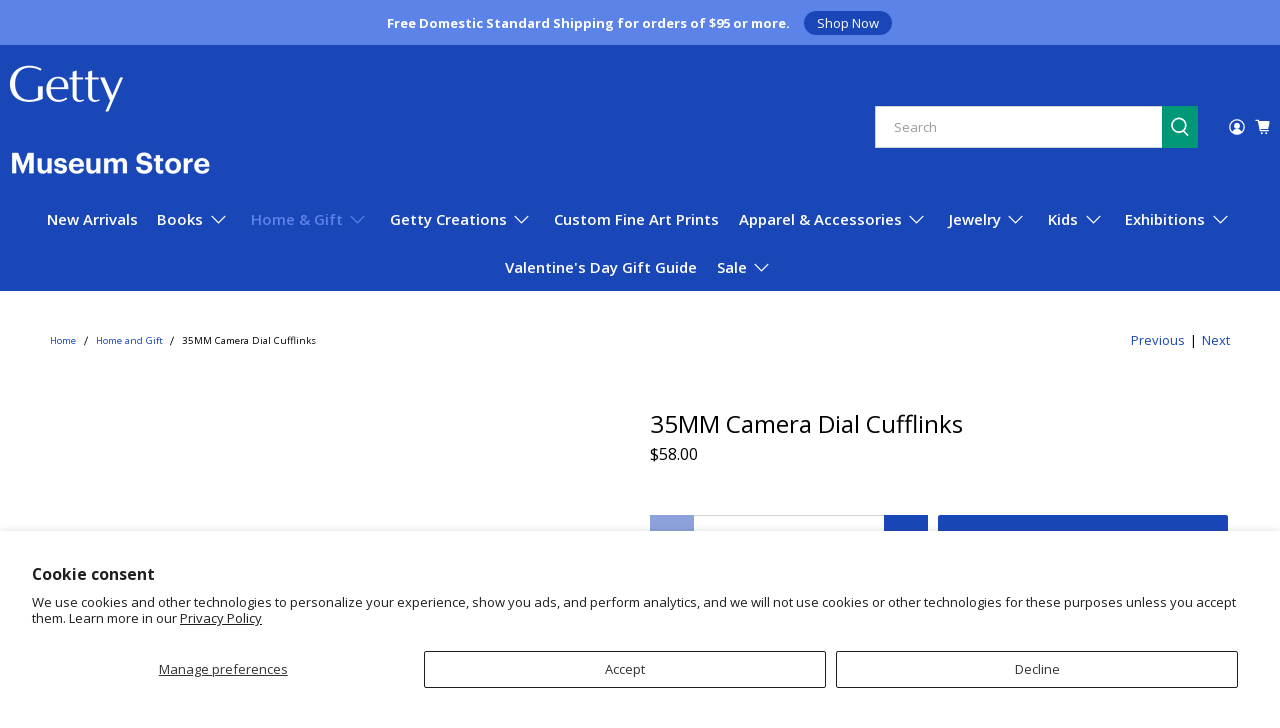

--- FILE ---
content_type: text/javascript; charset=utf-8
request_url: https://shop.getty.edu/products/35mm-camera-dial-cufflinks.js
body_size: 721
content:
{"id":5364139205,"title":"35MM Camera Dial Cufflinks","handle":"35mm-camera-dial-cufflinks","description":"Designed to appear similar to the dial on a 35-millimeter camera, this pair of cuff links is perfect for the photography aficionado. \u003cbr\u003e\u003cbr\u003e- Diameter: 5\/8 inch\u003cbr\u003e- Rhodium silver plating \u003cbr\u003e- Item #: CD-1933\u003cbr\u003e\u003cbr\u003e","published_at":"2024-03-29T08:47:47-07:00","created_at":"2016-03-25T02:01:25-07:00","vendor":"CUFF-DADDY.COM","type":"JEWELRY","tags":["2022 Holiday","2025 holiday","All Products","Dads \u0026 Grads 2024","Mapplethorpe","Photography","VIP Preview 2025"],"price":5800,"price_min":5800,"price_max":5800,"available":true,"price_varies":false,"compare_at_price":null,"compare_at_price_min":0,"compare_at_price_max":0,"compare_at_price_varies":false,"variants":[{"id":16754198917,"title":"Default Title","option1":"Default Title","option2":null,"option3":null,"sku":"CD-1933","requires_shipping":true,"taxable":true,"featured_image":null,"available":true,"name":"35MM Camera Dial Cufflinks","public_title":null,"options":["Default Title"],"price":5800,"weight":0,"compare_at_price":null,"inventory_quantity":6,"inventory_management":"shopify","inventory_policy":"deny","barcode":"410000678329","quantity_rule":{"min":1,"max":null,"increment":1},"quantity_price_breaks":[],"requires_selling_plan":false,"selling_plan_allocations":[]}],"images":["\/\/cdn.shopify.com\/s\/files\/1\/0130\/8502\/products\/CD-1933-1_1.jpg?v=1593141776","\/\/cdn.shopify.com\/s\/files\/1\/0130\/8502\/products\/CD-1933-2_1.jpg?v=1593141785"],"featured_image":"\/\/cdn.shopify.com\/s\/files\/1\/0130\/8502\/products\/CD-1933-1_1.jpg?v=1593141776","options":[{"name":"Title","position":1,"values":["Default Title"]}],"url":"\/products\/35mm-camera-dial-cufflinks","media":[{"alt":"35MM Camera Dial Cuff Links | Getty Store","id":251964457037,"position":1,"preview_image":{"aspect_ratio":1.0,"height":2048,"width":2048,"src":"https:\/\/cdn.shopify.com\/s\/files\/1\/0130\/8502\/products\/CD-1933-1_1.jpg?v=1593141776"},"aspect_ratio":1.0,"height":2048,"media_type":"image","src":"https:\/\/cdn.shopify.com\/s\/files\/1\/0130\/8502\/products\/CD-1933-1_1.jpg?v=1593141776","width":2048},{"alt":"35MM Camera Dial Cuff Links- Side view | Getty Store","id":251964489805,"position":2,"preview_image":{"aspect_ratio":1.0,"height":2048,"width":2048,"src":"https:\/\/cdn.shopify.com\/s\/files\/1\/0130\/8502\/products\/CD-1933-2_1.jpg?v=1593141785"},"aspect_ratio":1.0,"height":2048,"media_type":"image","src":"https:\/\/cdn.shopify.com\/s\/files\/1\/0130\/8502\/products\/CD-1933-2_1.jpg?v=1593141785","width":2048}],"requires_selling_plan":false,"selling_plan_groups":[]}